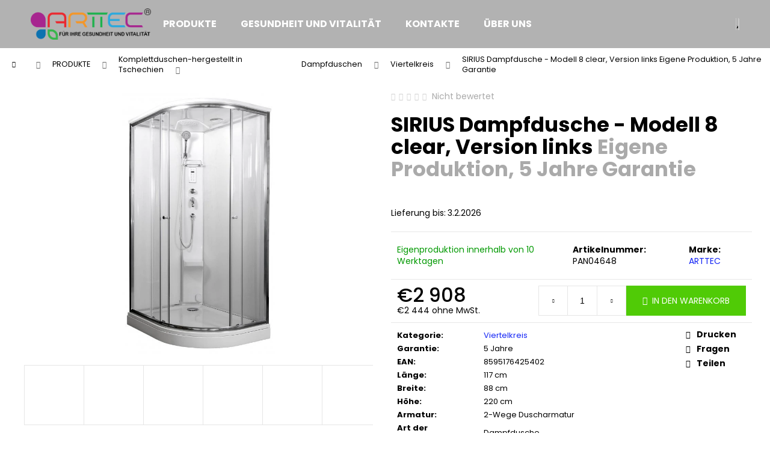

--- FILE ---
content_type: text/html; charset=utf-8
request_url: https://www.arttec.eu/sirius-dampfdusche-clear-modell-8-version-links/
body_size: 23258
content:
<!doctype html><html lang="de" dir="ltr" class="header-background-dark external-fonts-loaded"><head><meta charset="utf-8" /><meta name="viewport" content="width=device-width,initial-scale=1" /><title>Parní sprchový box BRILIANT model 8 clear 90 x 90 cm | Arttec.cz</title><link rel="preconnect" href="https://cdn.myshoptet.com" /><link rel="dns-prefetch" href="https://cdn.myshoptet.com" /><link rel="preload" href="https://cdn.myshoptet.com/prj/dist/master/cms/libs/jquery/jquery-1.11.3.min.js" as="script" /><link href="https://cdn.myshoptet.com/prj/dist/master/cms/templates/frontend_templates/shared/css/font-face/poppins.css" rel="stylesheet"><link href="https://cdn.myshoptet.com/prj/dist/master/shop/dist/font-shoptet-12.css.d637f40c301981789c16.css" rel="stylesheet"><script>
dataLayer = [];
dataLayer.push({'shoptet' : {
    "pageId": 823,
    "pageType": "productDetail",
    "currency": "EUR",
    "currencyInfo": {
        "decimalSeparator": ",",
        "exchangeRate": 1,
        "priceDecimalPlaces": 0,
        "symbol": "\u20ac",
        "symbolLeft": 1,
        "thousandSeparator": " "
    },
    "language": "de",
    "projectId": 375251,
    "product": {
        "id": 3629,
        "guid": "4b8c4386-c0d5-11ee-89da-bae1d2f5e4d4",
        "hasVariants": false,
        "codes": [
            {
                "code": "PAN04648"
            }
        ],
        "code": "PAN04648",
        "name": "SIRIUS Dampfdusche - Modell 8 clear, Version links  Eigene Produktion, 5 Jahre Garantie",
        "appendix": "Eigene Produktion, 5 Jahre Garantie",
        "weight": 0,
        "manufacturer": "ARTTEC",
        "manufacturerGuid": "1EF53339111F6C8E99CEDA0BA3DED3EE",
        "currentCategory": "PRODUKTE | Komplettduschen-hergestellt in Tschechien | Dampfduschen | Viertelkreis",
        "currentCategoryGuid": "e0f67370-e6bd-11ea-a6c2-b8ca3a6063f8",
        "defaultCategory": "PRODUKTE | Komplettduschen-hergestellt in Tschechien | Dampfduschen | Viertelkreis",
        "defaultCategoryGuid": "e0f67370-e6bd-11ea-a6c2-b8ca3a6063f8",
        "currency": "EUR",
        "priceWithVat": 2908
    },
    "stocks": [
        {
            "id": "ext",
            "title": "Lager",
            "isDeliveryPoint": 0,
            "visibleOnEshop": 1
        }
    ],
    "cartInfo": {
        "id": null,
        "freeShipping": false,
        "freeShippingFrom": null,
        "leftToFreeGift": {
            "formattedPrice": "\u20ac0",
            "priceLeft": 0
        },
        "freeGift": false,
        "leftToFreeShipping": {
            "priceLeft": null,
            "dependOnRegion": null,
            "formattedPrice": null
        },
        "discountCoupon": [],
        "getNoBillingShippingPrice": {
            "withoutVat": 0,
            "vat": 0,
            "withVat": 0
        },
        "cartItems": [],
        "taxMode": "ORDINARY"
    },
    "cart": [],
    "customer": {
        "priceRatio": 1,
        "priceListId": 1,
        "groupId": null,
        "registered": false,
        "mainAccount": false
    }
}});
</script>
<meta property="og:type" content="website"><meta property="og:site_name" content="arttec.eu"><meta property="og:url" content="https://www.arttec.eu/sirius-dampfdusche-clear-modell-8-version-links/"><meta property="og:title" content="Parní sprchový box BRILIANT model 8 clear 90 x 90 cm | Arttec.cz"><meta name="author" content="ARTTEC s.r.o."><meta name="web_author" content="Shoptet.cz"><meta name="dcterms.rightsHolder" content="www.arttec.eu"><meta name="robots" content="index,follow"><meta property="og:image" content="https://cdn.myshoptet.com/usr/www.arttec.eu/user/shop/big/3629_parni-sprchovy-box-120-x-90-cm.jpg?6645ec9a"><meta property="og:description" content="Vlastní výroba Parních boxů, Rozměry 88 x 88 x 220 cm, Bezpečnostní sklo 5 mm, Vysoká kvalita, Záruka 5 let, Případné dotazy na Tel.: 546 422 114"><meta name="description" content="Vlastní výroba Parních boxů, Rozměry 88 x 88 x 220 cm, Bezpečnostní sklo 5 mm, Vysoká kvalita, Záruka 5 let, Případné dotazy na Tel.: 546 422 114"><meta property="product:price:amount" content="2908"><meta property="product:price:currency" content="EUR"><style>:root {--color-primary: #1223f5;--color-primary-h: 236;--color-primary-s: 92%;--color-primary-l: 52%;--color-primary-hover: #000000;--color-primary-hover-h: 0;--color-primary-hover-s: 0%;--color-primary-hover-l: 0%;--color-secondary: #50cb06;--color-secondary-h: 97;--color-secondary-s: 94%;--color-secondary-l: 41%;--color-secondary-hover: #009901;--color-secondary-hover-h: 120;--color-secondary-hover-s: 100%;--color-secondary-hover-l: 30%;--color-tertiary: #11b34c;--color-tertiary-h: 142;--color-tertiary-s: 83%;--color-tertiary-l: 38%;--color-tertiary-hover: #f7aa26;--color-tertiary-hover-h: 38;--color-tertiary-hover-s: 93%;--color-tertiary-hover-l: 56%;--color-header-background: #b2b2b2;--template-font: "Poppins";--template-headings-font: "Poppins";--header-background-url: none;--cookies-notice-background: #1A1937;--cookies-notice-color: #F8FAFB;--cookies-notice-button-hover: #f5f5f5;--cookies-notice-link-hover: #27263f;--templates-update-management-preview-mode-content: "Die Vorschau der Vorlagenaktualisierungen ist für Ihren Browser aktiv."}</style>
    
    <link href="https://cdn.myshoptet.com/prj/dist/master/shop/dist/main-12.less.cbeb3006c3de8c1b385d.css" rel="stylesheet" />
        
    <script>var shoptet = shoptet || {};</script>
    <script src="https://cdn.myshoptet.com/prj/dist/master/shop/dist/main-3g-header.js.05f199e7fd2450312de2.js"></script>
<!-- User include --><!-- project html code header -->
<link rel="apple-touch-icon" sizes="180x180" href="https://www.arttec.cz/user/documents/upload/icons/apple-touch-icon.png">
<link rel="icon" type="image/png" sizes="32x32" href="https://www.arttec.cz/user/documents/upload/icons/favicon-32x32.png">
<link rel="icon" type="image/png" sizes="16x16" href="https://www.arttec.cz/user/documents/upload/icons/favicon-16x16.png">
<link rel="manifest" href="https://www.arttec.cz/user/documents/upload/icons/site.webmanifest">
<link rel="mask-icon" href="https://www.arttec.cz/user/documents/upload/icons/safari-pinned-tab.svg" color="#5bbad5">
<link rel="shortcut icon" href="https://www.arttec.cz/user/documents/upload/icons/favicon.ico">
<meta name="msapplication-TileColor" content="#da532c">
<meta name="msapplication-config" content="https://www.arttec.cz/user/documents/upload/icons/browserconfig.xml">
<meta name="theme-color" content="#ffffff">
<!-- /User include --><link rel="canonical" href="https://www.arttec.eu/sirius-dampfdusche-clear-modell-8-version-links/" /><style>/* custom background */@media (min-width: 992px) {body {background-position: top center;background-repeat: no-repeat;background-attachment: fixed;}}</style>    <!-- Global site tag (gtag.js) - Google Analytics -->
    <script async src="https://www.googletagmanager.com/gtag/js?id=G-QHEVWEYBCG"></script>
    <script>
        
        window.dataLayer = window.dataLayer || [];
        function gtag(){dataLayer.push(arguments);}
        

        
        gtag('js', new Date());

        
                gtag('config', 'G-QHEVWEYBCG', {"groups":"GA4","send_page_view":false,"content_group":"productDetail","currency":"EUR","page_language":"de"});
        
        
        
        
        
        
                    gtag('event', 'page_view', {"send_to":"GA4","page_language":"de","content_group":"productDetail","currency":"EUR"});
        
                gtag('set', 'currency', 'EUR');

        gtag('event', 'view_item', {
            "send_to": "UA",
            "items": [
                {
                    "id": "PAN04648",
                    "name": "SIRIUS Dampfdusche - Modell 8 clear, Version links  Eigene Produktion, 5 Jahre Garantie",
                    "category": "PRODUKTE \/ Komplettduschen-hergestellt in Tschechien \/ Dampfduschen \/ Viertelkreis",
                                        "brand": "ARTTEC",
                                                            "price": 2444
                }
            ]
        });
        
        
        
        
        
                    gtag('event', 'view_item', {"send_to":"GA4","page_language":"de","content_group":"productDetail","value":2444,"currency":"EUR","items":[{"item_id":"PAN04648","item_name":"SIRIUS Dampfdusche - Modell 8 clear, Version links  Eigene Produktion, 5 Jahre Garantie","item_brand":"ARTTEC","item_category":"PRODUKTE","item_category2":"Komplettduschen-hergestellt in Tschechien","item_category3":"Dampfduschen","item_category4":"Viertelkreis","price":2444,"quantity":1,"index":0}]});
        
        
        
        
        
        
        
        document.addEventListener('DOMContentLoaded', function() {
            if (typeof shoptet.tracking !== 'undefined') {
                for (var id in shoptet.tracking.bannersList) {
                    gtag('event', 'view_promotion', {
                        "send_to": "UA",
                        "promotions": [
                            {
                                "id": shoptet.tracking.bannersList[id].id,
                                "name": shoptet.tracking.bannersList[id].name,
                                "position": shoptet.tracking.bannersList[id].position
                            }
                        ]
                    });
                }
            }

            shoptet.consent.onAccept(function(agreements) {
                if (agreements.length !== 0) {
                    console.debug('gtag consent accept');
                    var gtagConsentPayload =  {
                        'ad_storage': agreements.includes(shoptet.config.cookiesConsentOptPersonalisation)
                            ? 'granted' : 'denied',
                        'analytics_storage': agreements.includes(shoptet.config.cookiesConsentOptAnalytics)
                            ? 'granted' : 'denied',
                                                                                                'ad_user_data': agreements.includes(shoptet.config.cookiesConsentOptPersonalisation)
                            ? 'granted' : 'denied',
                        'ad_personalization': agreements.includes(shoptet.config.cookiesConsentOptPersonalisation)
                            ? 'granted' : 'denied',
                        };
                    console.debug('update consent data', gtagConsentPayload);
                    gtag('consent', 'update', gtagConsentPayload);
                    dataLayer.push(
                        { 'event': 'update_consent' }
                    );
                }
            });
        });
    </script>
</head><body class="desktop id-823 in-viertelkreis-2 template-12 type-product type-detail one-column-body columns-3 ums_forms_redesign--off ums_a11y_category_page--on ums_discussion_rating_forms--off ums_flags_display_unification--on ums_a11y_login--on mobile-header-version-0"><noscript>
    <style>
        #header {
            padding-top: 0;
            position: relative !important;
            top: 0;
        }
        .header-navigation {
            position: relative !important;
        }
        .overall-wrapper {
            margin: 0 !important;
        }
        body:not(.ready) {
            visibility: visible !important;
        }
    </style>
    <div class="no-javascript">
        <div class="no-javascript__title">Sie müssen eine Einstellung in Ihrem Webbrowser ändern</div>
        <div class="no-javascript__text">Siehe hierzu: <a href="https://www.google.com/support/bin/answer.py?answer=23852">Wie Sie JavaScript in Ihrem Browser aktivieren</a>.</div>
        <div class="no-javascript__text">Wenn Sie Ad-Blocking-Software verwenden, müssen Sie möglicherweise JavaScript auf dieser Seite zulassen.</div>
        <div class="no-javascript__text">Danke.</div>
    </div>
</noscript>

        <div id="fb-root"></div>
        <script>
            window.fbAsyncInit = function() {
                FB.init({
//                    appId            : 'your-app-id',
                    autoLogAppEvents : true,
                    xfbml            : true,
                    version          : 'v19.0'
                });
            };
        </script>
        <script async defer crossorigin="anonymous" src="https://connect.facebook.net/de_DE/sdk.js"></script><a href="#content" class="skip-link sr-only">Zum Inhalt springen</a><div class="overall-wrapper">
    <div class="user-action">
                        <dialog id="login" class="dialog dialog--modal dialog--fullscreen js-dialog--modal" aria-labelledby="loginHeading">
        <div class="dialog__close dialog__close--arrow">
                        <button type="button" class="btn toggle-window-arr" data-dialog-close data-testid="backToShop">Zurück <span>zum Einkaufen</span></button>
            </div>
        <div class="dialog__wrapper">
            <div class="dialog__content dialog__content--form">
                <div class="dialog__header">
                    <h2 id="loginHeading" class="dialog__heading dialog__heading--login">Mein Benutzerkonto anmelden</h2>
                </div>
                <div id="customerLogin" class="dialog__body">
                    <form action="/action/Customer/Login/" method="post" id="formLoginIncluded" class="csrf-enabled formLogin" data-testid="formLogin"><input type="hidden" name="referer" value="" /><div class="form-group"><div class="input-wrapper email js-validated-element-wrapper no-label"><input type="email" name="email" class="form-control" autofocus placeholder="E-Mail Adresse (z. B. Max.Mustermann@mail.de)" data-testid="inputEmail" autocomplete="email" required /></div></div><div class="form-group"><div class="input-wrapper password js-validated-element-wrapper no-label"><input type="password" name="password" class="form-control" placeholder="Passwort" data-testid="inputPassword" autocomplete="current-password" required /><span class="no-display">Sie können nicht dieses Feld ausfüllen</span><input type="text" name="surname" value="" class="no-display" /></div></div><div class="form-group"><div class="login-wrapper"><button type="submit" class="btn btn-secondary btn-text btn-login" data-testid="buttonSubmit">Anmelden</button><div class="password-helper"><a href="/registration/" data-testid="signup" rel="nofollow">Neues Konto registrieren</a><a href="/kundencenter/vergessene-kennwort/" rel="nofollow">Passwort vergessen</a></div></div></div><div class="social-login-buttons"><div class="social-login-buttons-divider"><span>oder</span></div><div class="form-group"><a href="/action/Social/login/?provider=Facebook" class="login-btn facebook" rel="nofollow"><span class="login-facebook-icon"></span><strong>Anmeldung über Facebook</strong></a></div><div class="form-group"><a href="/action/Social/login/?provider=Google" class="login-btn google" rel="nofollow"><span class="login-google-icon"></span><strong>Anmeldung über Google</strong></a></div><div class="form-group"><a href="/action/Social/login/?provider=Seznam" class="login-btn seznam" rel="nofollow"><span class="login-seznam-icon"></span><strong>Einloggen über Seznam</strong></a></div></div></form>
                </div>
            </div>
        </div>
    </dialog>
            </div>
<header id="header"><div class="container navigation-wrapper"><div class="site-name"><a href="/" data-testid="linkWebsiteLogo"><img src="https://cdn.myshoptet.com/usr/www.arttec.eu/user/logos/arttec_logo_n__mecko__barevn____koupelny__vany__sprchov___boxy__mal__.png" alt="ARTTEC s.r.o." fetchpriority="low" /></a></div><nav id="navigation" aria-label="Hauptmenü" data-collapsible="true"><div class="navigation-in menu"><ul class="menu-level-1" role="menubar" data-testid="headerMenuItems"><li class="menu-item-709" role="none"><a href="/produkty/" data-testid="headerMenuItem" role="menuitem" aria-expanded="false"><b>PRODUKTE</b></a></li>
<li class="menu-item-1135" role="none"><a href="/gesundheit-und-vitalitat/" data-testid="headerMenuItem" role="menuitem" aria-expanded="false"><b>GESUNDHEIT UND VITALITÄT</b></a></li>
<li class="menu-item-29" role="none"><a href="/kontakte/" data-testid="headerMenuItem" role="menuitem" aria-expanded="false"><b>KONTAKTE</b></a></li>
<li class="menu-item-1377" role="none"><a href="/uber-uns/" data-testid="headerMenuItem" role="menuitem" aria-expanded="false"><b>ÜBER UNS</b></a></li>
</ul></div><span class="navigation-close"></span></nav><div class="menu-helper" data-testid="hamburgerMenu"><span>Weiteres</span></div>

    <div class="navigation-buttons">
                <a href="#" class="toggle-window" data-target="search" data-testid="linkSearchIcon"><span class="sr-only">Suchen</span></a>
                    
        <button class="top-nav-button top-nav-button-login" type="button" data-dialog-id="login" aria-haspopup="dialog" aria-controls="login" data-testid="signin">
            <span class="sr-only">Login</span>
        </button>
                    <a href="/warenkorb/" class="toggle-window cart-count" data-target="cart" data-testid="headerCart" rel="nofollow" aria-haspopup="dialog" aria-expanded="false" aria-controls="cart-widget"><span class="sr-only">Zum Warenkorb</span></a>
        <a href="#" class="toggle-window" data-target="navigation" data-testid="hamburgerMenu"><span class="sr-only">Menu</span></a>
    </div>

</div></header><!-- / header -->


<div id="content-wrapper" class="container_resetted content-wrapper">
    
                                <div class="breadcrumbs navigation-home-icon-wrapper" itemscope itemtype="https://schema.org/BreadcrumbList">
                                                                            <span id="navigation-first" data-basetitle="ARTTEC s.r.o." itemprop="itemListElement" itemscope itemtype="https://schema.org/ListItem">
                <a href="/" itemprop="item" class="navigation-home-icon"><span class="sr-only" itemprop="name">Home</span></a>
                <span class="navigation-bullet">/</span>
                <meta itemprop="position" content="1" />
            </span>
                                <span id="navigation-1" itemprop="itemListElement" itemscope itemtype="https://schema.org/ListItem">
                <a href="/produkty/" itemprop="item" data-testid="breadcrumbsSecondLevel"><span itemprop="name">PRODUKTE</span></a>
                <span class="navigation-bullet">/</span>
                <meta itemprop="position" content="2" />
            </span>
                                <span id="navigation-2" itemprop="itemListElement" itemscope itemtype="https://schema.org/ListItem">
                <a href="/komplettduschen-hergestellt-in-tschechien/" itemprop="item" data-testid="breadcrumbsSecondLevel"><span itemprop="name">Komplettduschen-hergestellt in Tschechien</span></a>
                <span class="navigation-bullet">/</span>
                <meta itemprop="position" content="3" />
            </span>
                                <span id="navigation-3" itemprop="itemListElement" itemscope itemtype="https://schema.org/ListItem">
                <a href="/dampfduschen/" itemprop="item" data-testid="breadcrumbsSecondLevel"><span itemprop="name">Dampfduschen</span></a>
                <span class="navigation-bullet">/</span>
                <meta itemprop="position" content="4" />
            </span>
                                <span id="navigation-4" itemprop="itemListElement" itemscope itemtype="https://schema.org/ListItem">
                <a href="/viertelkreis-2/" itemprop="item" data-testid="breadcrumbsSecondLevel"><span itemprop="name">Viertelkreis</span></a>
                <span class="navigation-bullet">/</span>
                <meta itemprop="position" content="5" />
            </span>
                                            <span id="navigation-5" itemprop="itemListElement" itemscope itemtype="https://schema.org/ListItem" data-testid="breadcrumbsLastLevel">
                <meta itemprop="item" content="https://www.arttec.eu/sirius-dampfdusche-clear-modell-8-version-links/" />
                <meta itemprop="position" content="6" />
                <span itemprop="name" data-title="SIRIUS Dampfdusche - Modell 8 clear, Version links  Eigene Produktion, 5 Jahre Garantie">SIRIUS Dampfdusche - Modell 8 clear, Version links <span class="appendix">Eigene Produktion, 5 Jahre Garantie</span></span>
            </span>
            </div>
            
    <div class="content-wrapper-in">
                <main id="content" class="content wide">
                            
<div class="p-detail" itemscope itemtype="https://schema.org/Product">

    
    <meta itemprop="name" content="SIRIUS Dampfdusche - Modell 8 clear, Version links  Eigene Produktion, 5 Jahre Garantie" />
    <meta itemprop="category" content="Úvodní stránka &gt; PRODUKTE &gt; Komplettduschen-hergestellt in Tschechien &gt; Dampfduschen &gt; Viertelkreis &gt; SIRIUS Dampfdusche - Modell 8 clear, Version links" />
    <meta itemprop="url" content="https://www.arttec.eu/sirius-dampfdusche-clear-modell-8-version-links/" />
    <meta itemprop="image" content="https://cdn.myshoptet.com/usr/www.arttec.eu/user/shop/big/3629_parni-sprchovy-box-120-x-90-cm.jpg?6645ec9a" />
                <span class="js-hidden" itemprop="manufacturer" itemscope itemtype="https://schema.org/Organization">
            <meta itemprop="name" content="ARTTEC" />
        </span>
        <span class="js-hidden" itemprop="brand" itemscope itemtype="https://schema.org/Brand">
            <meta itemprop="name" content="ARTTEC" />
        </span>
                            <meta itemprop="gtin13" content="8595176425402" />            
        <div class="p-detail-inner">

        <div class="p-data-wrapper">
            <div class="p-detail-inner-header">
                            <div class="stars-wrapper">
            
<span class="stars star-list">
                                                <span class="star star-off show-tooltip is-active productRatingAction" data-productid="3629" data-score="1" title="    Bewertungen:
            Nicht bewertet    "></span>
                    
                                                <span class="star star-off show-tooltip is-active productRatingAction" data-productid="3629" data-score="2" title="    Bewertungen:
            Nicht bewertet    "></span>
                    
                                                <span class="star star-off show-tooltip is-active productRatingAction" data-productid="3629" data-score="3" title="    Bewertungen:
            Nicht bewertet    "></span>
                    
                                                <span class="star star-off show-tooltip is-active productRatingAction" data-productid="3629" data-score="4" title="    Bewertungen:
            Nicht bewertet    "></span>
                    
                                                <span class="star star-off show-tooltip is-active productRatingAction" data-productid="3629" data-score="5" title="    Bewertungen:
            Nicht bewertet    "></span>
                    
    </span>
            <span class="stars-label">
                                Nicht bewertet                    </span>
        </div>
                    <h1>
                      SIRIUS Dampfdusche - Modell 8 clear, Version links <span class="product-appendix"> Eigene Produktion, 5 Jahre Garantie</span>                </h1>
            </div>

            

            <form action="/action/Cart/addCartItem/" method="post" id="product-detail-form" class="pr-action csrf-enabled" data-testid="formProduct">
                <meta itemprop="productID" content="3629" /><meta itemprop="identifier" content="4b8c4386-c0d5-11ee-89da-bae1d2f5e4d4" /><meta itemprop="sku" content="PAN04648" /><span itemprop="offers" itemscope itemtype="https://schema.org/Offer"><link itemprop="availability" href="https://schema.org/InStock" /><meta itemprop="url" content="https://www.arttec.eu/sirius-dampfdusche-clear-modell-8-version-links/" /><meta itemprop="price" content="2908.00" /><meta itemprop="priceCurrency" content="EUR" /><link itemprop="itemCondition" href="https://schema.org/NewCondition" /><meta itemprop="warranty" content="5 Jahre" /></span><input type="hidden" name="productId" value="3629" /><input type="hidden" name="priceId" value="3647" /><input type="hidden" name="language" value="cs" />

                <div class="p-variants-block">
                                    <table class="detail-parameters">
                        <tbody>
                        
                        
                                                                            <tr>
                                <th colspan="2">
                                    <span class="delivery-time-label">Lieferung bis:</span>
                                                                <div class="delivery-time" data-testid="deliveryTime">
                <span>
            3.2.2026
        </span>
    </div>
                                                                                </th>
                            </tr>
                                                                        </tbody>
                    </table>
                            </div>



            <div class="p-basic-info-block">
                <div class="block">
                                                            

    
    <span class="availability-label" style="color: #009901" data-testid="labelAvailability">
                    Eigenproduktion innerhalb von 10 Werktagen            </span>
    
                                </div>
                <div class="block">
                                            <span class="p-code">
        <span class="p-code-label">Artikelnummer:</span>
                    <span>PAN04648</span>
            </span>
                </div>
                <div class="block">
                                                                <span class="p-manufacturer-label">Marke: </span> <a href="/marke/arttec/" data-testid="productCardBrandName">ARTTEC</a>
                                    </div>
            </div>

                                        
            <div class="p-to-cart-block">
                            <div class="p-final-price-wrapper">
                                                            <strong class="price-final" data-testid="productCardPrice">
            <span class="price-final-holder">
                €2 908
    

        </span>
    </strong>
                        <span class="price-additional">
                                        €2 444
            ohne MwSt.                            </span>
                        <span class="price-measure">
                    
                        </span>
                    
                </div>
                            <div class="p-add-to-cart-wrapper">
                                <div class="add-to-cart" data-testid="divAddToCart">
                
<span class="quantity">
    <span
        class="increase-tooltip js-increase-tooltip"
        data-trigger="manual"
        data-container="body"
        data-original-title="Es ist nicht möglich, mehr als 9999 zu kaufen. St."
        aria-hidden="true"
        role="tooltip"
        data-testid="tooltip">
    </span>

    <span
        class="decrease-tooltip js-decrease-tooltip"
        data-trigger="manual"
        data-container="body"
        data-original-title="Die Mindestmenge, die gekauft werden kann, ist 1 St."
        aria-hidden="true"
        role="tooltip"
        data-testid="tooltip">
    </span>
    <label>
        <input
            type="number"
            name="amount"
            value="1"
            class="amount"
            autocomplete="off"
            data-decimals="0"
                        step="1"
            min="1"
            max="9999"
            aria-label="Menge"
            data-testid="cartAmount"/>
    </label>

    <button
        class="increase"
        type="button"
        aria-label="Menge um 1 erhöhen"
        data-testid="increase">
            <span class="increase__sign">&plus;</span>
    </button>

    <button
        class="decrease"
        type="button"
        aria-label="Menge um 1 verringern"
        data-testid="decrease">
            <span class="decrease__sign">&minus;</span>
    </button>
</span>
                    
                <button type="submit" class="btn btn-conversion add-to-cart-button" data-testid="buttonAddToCart" aria-label="In den Warenkorb SIRIUS Dampfdusche - Modell 8 clear, Version links">In den Warenkorb</button>
            
            </div>
                            </div>
            </div>


            </form>

            
            

            <div class="p-param-block">
                <div class="detail-parameters-wrapper">
                    <table class="detail-parameters second">
                        <tr>
    <th>
        <span class="row-header-label">
            Kategorie<span class="row-header-label-colon">:</span>
        </span>
    </th>
    <td>
        <a href="/viertelkreis-2/">Viertelkreis</a>    </td>
</tr>
    <tr>
        <th>
            <span class="row-header-label">
                Garantie<span class="row-header-label-colon">:</span>
            </span>
        </th>
        <td>
            5 Jahre
        </td>
    </tr>
    <tr class="productEan">
      <th>
          <span class="row-header-label productEan__label">
              EAN<span class="row-header-label-colon">:</span>
          </span>
      </th>
      <td>
          <span class="productEan__value">8595176425402</span>
      </td>
  </tr>
            <tr>
            <th>
                <span class="row-header-label">
                                            Länge<span class="row-header-label-colon">:</span>
                                    </span>
            </th>
            <td>
                                                            117 cm                                                </td>
        </tr>
            <tr>
            <th>
                <span class="row-header-label">
                                            Breite<span class="row-header-label-colon">:</span>
                                    </span>
            </th>
            <td>
                                                            88 cm                                                </td>
        </tr>
            <tr>
            <th>
                <span class="row-header-label">
                                            Höhe<span class="row-header-label-colon">:</span>
                                    </span>
            </th>
            <td>
                                                            220 cm                                                </td>
        </tr>
            <tr>
            <th>
                <span class="row-header-label">
                                            Armatur<span class="row-header-label-colon">:</span>
                                    </span>
            </th>
            <td>
                                                            2-Wege Duscharmatur                                                </td>
        </tr>
            <tr>
            <th>
                <span class="row-header-label">
                                            Art der Komplettdusche<span class="row-header-label-colon">:</span>
                                    </span>
            </th>
            <td>
                                                            Dampfdusche                                                </td>
        </tr>
            <tr>
            <th>
                <span class="row-header-label">
                                            Dachelement<span class="row-header-label-colon">:</span>
                                    </span>
            </th>
            <td>
                                                            mit Dach                                                </td>
        </tr>
            <tr>
            <th>
                <span class="row-header-label">
                                            Einstiegsbreite<span class="row-header-label-colon">:</span>
                                    </span>
            </th>
            <td>
                                                            53 cm                                                </td>
        </tr>
            <tr>
            <th>
                <span class="row-header-label">
                                            erforderliche Eigenschaften<span class="row-header-label-colon">:</span>
                                    </span>
            </th>
            <td>
                                                            Duschtasse                                                </td>
        </tr>
            <tr>
            <th>
                <span class="row-header-label">
                                            Gewicht<span class="row-header-label-colon">:</span>
                                    </span>
            </th>
            <td>
                                                            163 kg                                                </td>
        </tr>
            <tr>
            <th>
                <span class="row-header-label">
                                            Glasart<span class="row-header-label-colon">:</span>
                                    </span>
            </th>
            <td>
                                                            klar                                                </td>
        </tr>
            <tr>
            <th>
                <span class="row-header-label">
                                            Grundriss<span class="row-header-label-colon">:</span>
                                    </span>
            </th>
            <td>
                                                            Viertelkreis                                                </td>
        </tr>
            <tr>
            <th>
                <span class="row-header-label">
                                            Nach der Duschwanne<span class="row-header-label-colon">:</span>
                                    </span>
            </th>
            <td>
                                                            mit flacher Duschwanne                                                </td>
        </tr>
                        </table>
                </div>
                <div class="social-buttons-wrapper">
                    <div class="link-icons" data-testid="productDetailActionIcons">
    <a href="#" class="link-icon print" title="Produkt ausdrucken"><span>Drucken</span></a>
    <a href="/sirius-dampfdusche-clear-modell-8-version-links:anfrage/" class="link-icon chat" title="Kundendienst kontaktieren" rel="nofollow"><span>Fragen</span></a>
                <a href="#" class="link-icon share js-share-buttons-trigger" title="Produkt teilen"><span>Teilen</span></a>
    </div>
                        <div class="social-buttons no-display">
                    <div class="twitter">
                <script>
        window.twttr = (function(d, s, id) {
            var js, fjs = d.getElementsByTagName(s)[0],
                t = window.twttr || {};
            if (d.getElementById(id)) return t;
            js = d.createElement(s);
            js.id = id;
            js.src = "https://platform.twitter.com/widgets.js";
            fjs.parentNode.insertBefore(js, fjs);
            t._e = [];
            t.ready = function(f) {
                t._e.push(f);
            };
            return t;
        }(document, "script", "twitter-wjs"));
        </script>

<a
    href="https://twitter.com/share"
    class="twitter-share-button"
        data-lang="de"
    data-url="https://www.arttec.eu/sirius-dampfdusche-clear-modell-8-version-links/"
>Tweet</a>

            </div>
                    <div class="facebook">
                <div
            data-layout="button_count"
        class="fb-like"
        data-action="like"
        data-show-faces="false"
        data-share="false"
                        data-width="285"
        data-height="26"
    >
</div>

            </div>
                                <div class="close-wrapper">
        <a href="#" class="close-after js-share-buttons-trigger" title="Produkt teilen">Schließen</a>
    </div>

            </div>
                </div>
            </div>


                                </div>

        <div class="p-image-wrapper">
            
            <div class="p-image" style="" data-testid="mainImage">
                

<a href="https://cdn.myshoptet.com/usr/www.arttec.eu/user/shop/big/3629_parni-sprchovy-box-120-x-90-cm.jpg?6645ec9a" class="p-main-image cloud-zoom" data-href="https://cdn.myshoptet.com/usr/www.arttec.eu/user/shop/orig/3629_parni-sprchovy-box-120-x-90-cm.jpg?6645ec9a"><img src="https://cdn.myshoptet.com/usr/www.arttec.eu/user/shop/big/3629_parni-sprchovy-box-120-x-90-cm.jpg?6645ec9a" alt="parní sprchový box 120 x 90 cm" width="1024" height="768"  fetchpriority="high" />
</a>                


                

    

            </div>
            <div class="row">
                
    <div class="col-sm-12 p-thumbnails-wrapper">

        <div class="p-thumbnails">

            <div class="p-thumbnails-inner">

                <div>
                                                                                        <a href="https://cdn.myshoptet.com/usr/www.arttec.eu/user/shop/big/3629_parni-sprchovy-box-120-x-90-cm.jpg?6645ec9a" class="p-thumbnail highlighted">
                            <img src="data:image/svg+xml,%3Csvg%20width%3D%22100%22%20height%3D%22100%22%20xmlns%3D%22http%3A%2F%2Fwww.w3.org%2F2000%2Fsvg%22%3E%3C%2Fsvg%3E" alt="parní sprchový box 120 x 90 cm" width="100" height="100"  data-src="https://cdn.myshoptet.com/usr/www.arttec.eu/user/shop/related/3629_parni-sprchovy-box-120-x-90-cm.jpg?6645ec9a" fetchpriority="low" />
                        </a>
                        <a href="https://cdn.myshoptet.com/usr/www.arttec.eu/user/shop/big/3629_parni-sprchovy-box-120-x-90-cm.jpg?6645ec9a" class="cbox-gal" data-gallery="lightbox[gallery]" data-alt="parní sprchový box 120 x 90 cm"></a>
                                                                    <a href="https://cdn.myshoptet.com/usr/www.arttec.eu/user/shop/big/3629-5_263-5-arttec-briliant-new-parni-sprchovy-box-model-8-clear.jpg?65bb4b22" class="p-thumbnail">
                            <img src="data:image/svg+xml,%3Csvg%20width%3D%22100%22%20height%3D%22100%22%20xmlns%3D%22http%3A%2F%2Fwww.w3.org%2F2000%2Fsvg%22%3E%3C%2Fsvg%3E" alt="263 5 arttec briliant new parni sprchovy box model 8 clear" width="100" height="100"  data-src="https://cdn.myshoptet.com/usr/www.arttec.eu/user/shop/related/3629-5_263-5-arttec-briliant-new-parni-sprchovy-box-model-8-clear.jpg?65bb4b22" fetchpriority="low" />
                        </a>
                        <a href="https://cdn.myshoptet.com/usr/www.arttec.eu/user/shop/big/3629-5_263-5-arttec-briliant-new-parni-sprchovy-box-model-8-clear.jpg?65bb4b22" class="cbox-gal" data-gallery="lightbox[gallery]" data-alt="263 5 arttec briliant new parni sprchovy box model 8 clear"></a>
                                                                    <a href="https://cdn.myshoptet.com/usr/www.arttec.eu/user/shop/big/3629-2_detail-2.jpg?65bb4b22" class="p-thumbnail">
                            <img src="data:image/svg+xml,%3Csvg%20width%3D%22100%22%20height%3D%22100%22%20xmlns%3D%22http%3A%2F%2Fwww.w3.org%2F2000%2Fsvg%22%3E%3C%2Fsvg%3E" alt="Detail 2" width="100" height="100"  data-src="https://cdn.myshoptet.com/usr/www.arttec.eu/user/shop/related/3629-2_detail-2.jpg?65bb4b22" fetchpriority="low" />
                        </a>
                        <a href="https://cdn.myshoptet.com/usr/www.arttec.eu/user/shop/big/3629-2_detail-2.jpg?65bb4b22" class="cbox-gal" data-gallery="lightbox[gallery]" data-alt="Detail 2"></a>
                                                                    <a href="https://cdn.myshoptet.com/usr/www.arttec.eu/user/shop/big/3629-3_detail-1.jpg?65bb4b22" class="p-thumbnail">
                            <img src="data:image/svg+xml,%3Csvg%20width%3D%22100%22%20height%3D%22100%22%20xmlns%3D%22http%3A%2F%2Fwww.w3.org%2F2000%2Fsvg%22%3E%3C%2Fsvg%3E" alt="Detail 1" width="100" height="100"  data-src="https://cdn.myshoptet.com/usr/www.arttec.eu/user/shop/related/3629-3_detail-1.jpg?65bb4b22" fetchpriority="low" />
                        </a>
                        <a href="https://cdn.myshoptet.com/usr/www.arttec.eu/user/shop/big/3629-3_detail-1.jpg?65bb4b22" class="cbox-gal" data-gallery="lightbox[gallery]" data-alt="Detail 1"></a>
                                                                    <a href="https://cdn.myshoptet.com/usr/www.arttec.eu/user/shop/big/3629-4_263-2-arttec-briliant-new-parni-sprchovy-box-model-8-clear.jpg?65bb4b22" class="p-thumbnail">
                            <img src="data:image/svg+xml,%3Csvg%20width%3D%22100%22%20height%3D%22100%22%20xmlns%3D%22http%3A%2F%2Fwww.w3.org%2F2000%2Fsvg%22%3E%3C%2Fsvg%3E" alt="263 2 arttec briliant new parni sprchovy box model 8 clear" width="100" height="100"  data-src="https://cdn.myshoptet.com/usr/www.arttec.eu/user/shop/related/3629-4_263-2-arttec-briliant-new-parni-sprchovy-box-model-8-clear.jpg?65bb4b22" fetchpriority="low" />
                        </a>
                        <a href="https://cdn.myshoptet.com/usr/www.arttec.eu/user/shop/big/3629-4_263-2-arttec-briliant-new-parni-sprchovy-box-model-8-clear.jpg?65bb4b22" class="cbox-gal" data-gallery="lightbox[gallery]" data-alt="263 2 arttec briliant new parni sprchovy box model 8 clear"></a>
                                                                    <a href="https://cdn.myshoptet.com/usr/www.arttec.eu/user/shop/big/3629-1_parni-vyvijec--sprchovy-box-120-x-90-cm.jpg?6645ed59" class="p-thumbnail">
                            <img src="data:image/svg+xml,%3Csvg%20width%3D%22100%22%20height%3D%22100%22%20xmlns%3D%22http%3A%2F%2Fwww.w3.org%2F2000%2Fsvg%22%3E%3C%2Fsvg%3E" alt="Parní vyvíječ, sprchový box 120 x 90 cm" width="100" height="100"  data-src="https://cdn.myshoptet.com/usr/www.arttec.eu/user/shop/related/3629-1_parni-vyvijec--sprchovy-box-120-x-90-cm.jpg?6645ed59" fetchpriority="low" />
                        </a>
                        <a href="https://cdn.myshoptet.com/usr/www.arttec.eu/user/shop/big/3629-1_parni-vyvijec--sprchovy-box-120-x-90-cm.jpg?6645ed59" class="cbox-gal" data-gallery="lightbox[gallery]" data-alt="Parní vyvíječ, sprchový box 120 x 90 cm"></a>
                                                                    <a href="https://cdn.myshoptet.com/usr/www.arttec.eu/user/shop/big/3629-6_detail-madlo.jpg?65bb4b22" class="p-thumbnail">
                            <img src="data:image/svg+xml,%3Csvg%20width%3D%22100%22%20height%3D%22100%22%20xmlns%3D%22http%3A%2F%2Fwww.w3.org%2F2000%2Fsvg%22%3E%3C%2Fsvg%3E" alt="detail madlo" width="100" height="100"  data-src="https://cdn.myshoptet.com/usr/www.arttec.eu/user/shop/related/3629-6_detail-madlo.jpg?65bb4b22" fetchpriority="low" />
                        </a>
                        <a href="https://cdn.myshoptet.com/usr/www.arttec.eu/user/shop/big/3629-6_detail-madlo.jpg?65bb4b22" class="cbox-gal" data-gallery="lightbox[gallery]" data-alt="detail madlo"></a>
                                                                    <a href="https://cdn.myshoptet.com/usr/www.arttec.eu/user/shop/big/3629-7_deatil-baterie.jpg?65bb4b22" class="p-thumbnail">
                            <img src="data:image/svg+xml,%3Csvg%20width%3D%22100%22%20height%3D%22100%22%20xmlns%3D%22http%3A%2F%2Fwww.w3.org%2F2000%2Fsvg%22%3E%3C%2Fsvg%3E" alt="deatil baterie" width="100" height="100"  data-src="https://cdn.myshoptet.com/usr/www.arttec.eu/user/shop/related/3629-7_deatil-baterie.jpg?65bb4b22" fetchpriority="low" />
                        </a>
                        <a href="https://cdn.myshoptet.com/usr/www.arttec.eu/user/shop/big/3629-7_deatil-baterie.jpg?65bb4b22" class="cbox-gal" data-gallery="lightbox[gallery]" data-alt="deatil baterie"></a>
                                                                    <a href="https://cdn.myshoptet.com/usr/www.arttec.eu/user/shop/big/3629-8_2675-clear-web.jpg?65bb4b22" class="p-thumbnail">
                            <img src="data:image/svg+xml,%3Csvg%20width%3D%22100%22%20height%3D%22100%22%20xmlns%3D%22http%3A%2F%2Fwww.w3.org%2F2000%2Fsvg%22%3E%3C%2Fsvg%3E" alt="2675 clear web" width="100" height="100"  data-src="https://cdn.myshoptet.com/usr/www.arttec.eu/user/shop/related/3629-8_2675-clear-web.jpg?65bb4b22" fetchpriority="low" />
                        </a>
                        <a href="https://cdn.myshoptet.com/usr/www.arttec.eu/user/shop/big/3629-8_2675-clear-web.jpg?65bb4b22" class="cbox-gal" data-gallery="lightbox[gallery]" data-alt="2675 clear web"></a>
                                    </div>

            </div>

            <a href="#" class="thumbnail-prev"></a>
            <a href="#" class="thumbnail-next"></a>

        </div>

    </div>

            </div>

        </div>
    </div>

    <div class="container container--bannersBenefit">
            </div>

        



        
    <div class="shp-tabs-wrapper p-detail-tabs-wrapper">
        <div class="row">
            <div class="col-sm-12 shp-tabs-row responsive-nav">
                <div class="shp-tabs-holder">
    <ul id="p-detail-tabs" class="shp-tabs p-detail-tabs visible-links" role="tablist">
                            <li class="shp-tab active" data-testid="tabDescription">
                <a href="#description" class="shp-tab-link" role="tab" data-toggle="tab">Beschreibung</a>
            </li>
                                                                                            <li class="shp-tab" data-testid="tabRelatedFiles">
                    <a href="#relatedFiles" class="shp-tab-link" role="tab" data-toggle="tab">Verwandte Dateien (2)</a>
                </li>
                                                                         <li class="shp-tab" data-testid="tabDiscussion">
                                <a href="#productDiscussion" class="shp-tab-link" role="tab" data-toggle="tab">Diskussion</a>
            </li>
                                        </ul>
</div>
            </div>
            <div class="col-sm-12 ">
                <div id="tab-content" class="tab-content">
                                                                                                            <div id="description" class="tab-pane fade in active" role="tabpanel">
        <div class="description-inner">
            <div class="basic-description">
                
                                    <h2>SIRIUS Dampfdusche - Modell 8&nbsp;clear, Version links</h2>
<p>Die Dampfdusche SIRIUS Modell 8 clear, mit Schiebetüren aus eigener Produktion, kombiniert eine normale Dusche mit einem angenehmen Dampfbad und Aromatherapie. Hohe Qualität und einfaches Design machen das Dusch- oder Dampfbad zu einem unvergesslichen Erlebnis.</p>
<p>In der Ausstattung finden Sie:&nbsp;<strong>DAMPF-SET, Radio,&nbsp; integrierten Sitz,&nbsp; Deckenbrause und&nbsp; Mineralguss-Duschtasse</strong>.</p>
<p>&nbsp;</p>
<p><span style="color: #ff0000; font-size: 14pt;">NEU</span></p>
<p>Die Herstellung des Duschpaneels, der Duschwannenverkleidung und des Dachelements erfolgt jetzt aus Verbundwerkstoffen, die in der Luftfahrt verwendet werden. Im Vergleich zu dem zuvor verwendeten Polyesterharz sind <strong>Verbundwerkstoffe</strong> umweltfreundlicher, leichter zu verarbeiten und bei gleicher Produktdicke fester. Dies ist auch der Grund, warum wir eine so perfekte Oberflächenbehandlung erzielen können.</p>
<p>&nbsp;</p>
<p>&nbsp;Das gehärtete 6mm Sicherheitsglas ist in ein poliertes Aluminium Wandprofil eingesetzt. Die Rückwände aus Glas sind in reinweiß gefertigt.&nbsp;</p>
<p>Für einen besseren Bedienungskomfort verfügt die Tür oben und unten über 2 Laufräder. Zur leichteren Reinigung lässt sich die Tür unten aushängen.&nbsp;</p>
<p><span>Die Standardhöhe des Brausehalters beträgt 175 cm vom Boden der Duschtasse. Wenn Sie die Höhe der Handbrause einstellen möchten, teilen Sie uns dies bitte im Bemerkungsfeld mit.</span></p>
<p>Die Dampfdusche kann an ein gemeinsames Belüftungssystem angeschlossen werden.&nbsp;</p>
<h3>Merkmale:</h3>
<ul>
<li><strong>Abmessungen:</strong> 117 x 88 x 220 cm</li>
<li><strong>Wandprofil:</strong> poliertes Aluminium</li>
<li><strong>Glasart:</strong>&nbsp;6mm gehärtetes klares Sicherheitsglas, die Rückwände aus reinweißem (superwhite) undurchsichtigen gehärteten Sicherheitsglas</li>
<li><strong>Duschtasse:</strong> 13 cm, weiß, Mineralguss (Höhe inkl. Schürze)</li>
<li><strong>Einstiegsbreite:</strong> 53 cm</li>
</ul>
<h3>Ausstattung:</h3>
<ul>
<li>2-Wege Duscharmatur&nbsp;</li>
<li>Handbrause mit Brausehalter</li>
<li>Glasablage</li>
<li>Radio</li>
<li>Mikrofon</li>
<li>Bluetooth-Verbindung zum Telefonieren und Hören Ihrer Lieblingsmusik</li>
<li>Entlüfter</li>
<li>Dampferzeuger</li>
<li>Deckenbrause Ø 20cm</li>
<li>mit integriertem Sitz</li>
<li>mit Dach</li>
<li>Ablaufgarnitur</li>
<li>Duschtasse aus Mineralguss</li>
<li>Doppelte kugelgelagerte Laufrollen oben</li>
<li>Hochwertige aushängbare kugelgelagerte Laufrollen unten</li>
</ul>
<h3>Vorteile der Dampfdusche SIRIUS:</h3>
<ul>
<ul>
<li>eigene Produktion in Tschechien</li>
</ul>
</ul>
<h3>Vorteile der Duschtasse:</h3>
<ul>
<li>keine Durchbiegung</li>
<li>handwarm</li>
<li>Tragfähigkeit bis 300kg</li>
<li>hervorragende geräuschdämmende und wärmeisolierende Eigenschaften</li>
<li>eine stabile und ebene nichtrutschende Oberfläche</li>
<li>Abfluss 90mm</li>
<li>Das Duschpaneel besteht aus dem gleichen Oberflächenmaterial wie die Duschtasse und somit entstehen auch nach längerem Gebrauch keine Farbunterschiede</li>
<li>Dank eigener proffesioneller Laminierung ist das Duschpaneel sehr robust und genau gearbeitet</li>
<li>5 Jahre Garantie</li>
</ul>
<p>&nbsp;</p>
<p>Besuchen SIe unseren Showroom.&nbsp;<span>Wir haben Dampfduschen und Komplettduschen mit Massagedüsen ausgestellt und können diese auch in Betrieb zeigen.</span></p>
                            </div>
            
        </div>
    </div>
                                                                                        <ul id="relatedFiles" class="tab-pane fade" role="tabpanel">
                    <li>
                <img src="data:image/svg+xml,%3Csvg%20width%3D%2216%22%20height%3D%2216%22%20xmlns%3D%22http%3A%2F%2Fwww.w3.org%2F2000%2Fsvg%22%3E%3C%2Fsvg%3E" alt="pdf" width="16" height="16"  data-src="https://cdn.myshoptet.com/prj/dist/master/cms/img/pdf.gif" fetchpriority="low" />
                <a href="https://www.arttec.cz/user/related_files/porovn__n___zbo____.pdf" title="Porovnání kvality" target="_blank">
                    Porovnání kvality                </a>
            </li>
                    <li>
                <img src="data:image/svg+xml,%3Csvg%20width%3D%2216%22%20height%3D%2216%22%20xmlns%3D%22http%3A%2F%2Fwww.w3.org%2F2000%2Fsvg%22%3E%3C%2Fsvg%3E" alt="pdf" width="16" height="16"  data-src="https://cdn.myshoptet.com/prj/dist/master/cms/img/pdf.gif" fetchpriority="low" />
                <a href="https://www.arttec.cz/user/related_files/briliant_parn___box-model_8_cz_sk-2.pdf" title="Návod" target="_blank">
                    Návod                </a>
            </li>
        
    </ul>
                                                                    <div id="productDiscussion" class="tab-pane fade" role="tabpanel" data-testid="areaDiscussion">
        <div id="discussionWrapper" class="discussion-wrapper unveil-wrapper" data-parent-tab="productDiscussion" data-testid="wrapperDiscussion">
                                    
    <div class="discussionContainer js-discussion-container" data-editorid="discussion">
                    <p data-testid="textCommentNotice">Seien Sie der Erste, der einen Beitrag über diesen Artikel schreibt.</p>
                                                        <div class="add-comment discussion-form-trigger" data-unveil="discussion-form" aria-expanded="false" aria-controls="discussion-form" role="button">
                <span class="link-like comment-icon" data-testid="buttonAddComment">Kommentar hinzufügen</span>
                        </div>
                        <div id="discussion-form" class="discussion-form vote-form js-hidden">
                            <form action="/action/ProductDiscussion/addPost/" method="post" id="formDiscussion" data-testid="formDiscussion">
    <input type="hidden" name="formId" value="9" />
    <input type="hidden" name="discussionEntityId" value="3629" />
            <div class="row">
        <div class="form-group col-xs-12 col-sm-6">
            <input type="text" name="fullName" value="" id="fullName" class="form-control" placeholder="Name" data-testid="inputUserName"/>
                        <span class="no-display">Dieses Feld nicht ausfüllen:</span>
            <input type="text" name="surname" value="" class="no-display" />
        </div>
        <div class="form-group js-validated-element-wrapper no-label col-xs-12 col-sm-6">
            <input type="email" name="email" value="" id="email" class="form-control js-validate-required" placeholder="E-Mail" data-testid="inputEmail"/>
        </div>
        <div class="col-xs-12">
            <div class="form-group">
                <input type="text" name="title" id="title" class="form-control" placeholder="Titel" data-testid="inputTitle" />
            </div>
            <div class="form-group no-label js-validated-element-wrapper">
                <textarea name="message" id="message" class="form-control js-validate-required" rows="7" placeholder="Kommentar" data-testid="inputMessage"></textarea>
            </div>
                                <div class="form-group js-validated-element-wrapper consents consents-first">
            <input
                type="hidden"
                name="consents[]"
                id="discussionConsents37"
                value="37"
                                                        data-special-message="validatorConsent"
                            />
                                        <label for="discussionConsents37" class="whole-width">
                                        Vložením komentáře souhlasíte s <a href="/podminky-ochrany-osobnich-udaju/" target="_blank" rel="noopener noreferrer">podmínkami ochrany osobních údajů</a>
                </label>
                    </div>
                            <fieldset class="box box-sm box-bg-default">
    <h4>Sicherheitskontrolle</h4>
    <div class="form-group captcha-image">
        <img src="[data-uri]" alt="" data-testid="imageCaptcha" width="150" height="40"  fetchpriority="low" />
    </div>
    <div class="form-group js-validated-element-wrapper smart-label-wrapper">
        <label for="captcha"><span class="required-asterisk">Schreiben Sie den Text vom Bild ab</span></label>
        <input type="text" id="captcha" name="captcha" class="form-control js-validate js-validate-required">
    </div>
</fieldset>
            <div class="form-group">
                <input type="submit" value="Kommentar senden" class="btn btn-sm btn-primary" data-testid="buttonSendComment" />
            </div>
        </div>
    </div>
</form>

                    </div>
                    </div>

        </div>
    </div>
                                                        </div>
            </div>
        </div>
    </div>
</div>
                    </main>
    </div>
    
            
    
                    <div id="cart-widget" class="content-window cart-window" role="dialog" aria-hidden="true">
                <div class="content-window-in cart-window-in">
                                <button type="button" class="btn toggle-window-arr toggle-window" data-target="cart" data-testid="backToShop" aria-controls="cart-widget">Zurück <span>zum Einkaufen</span></button>
                        <div class="container place-cart-here">
                        <div class="loader-overlay">
                            <div class="loader"></div>
                        </div>
                    </div>
                </div>
            </div>
            <div class="content-window search-window" itemscope itemtype="https://schema.org/WebSite">
                <meta itemprop="headline" content="Viertelkreis"/><meta itemprop="url" content="https://www.arttec.eu"/><meta itemprop="text" content="Vlastní výroba Parních boxů, Rozměry 88 x 88 x 220 cm, Bezpečnostní sklo 5 mm, Vysoká kvalita, Záruka 5 let, Případné dotazy na Tel.: 546 422 114"/>                <div class="content-window-in search-window-in">
                                <button type="button" class="btn toggle-window-arr toggle-window" data-target="search" data-testid="backToShop" aria-controls="cart-widget">Zurück <span>zum Einkaufen</span></button>
                        <div class="container">
                        <div class="search"><h2>Was suchen Sie?</h2><form action="/action/ProductSearch/prepareString/" method="post"
    id="formSearchForm" class="search-form compact-form js-search-main"
    itemprop="potentialAction" itemscope itemtype="https://schema.org/SearchAction" data-testid="searchForm">
    <fieldset>
        <meta itemprop="target"
            content="https://www.arttec.eu/suche/?string={string}"/>
        <input type="hidden" name="language" value="de"/>
        
            
<input
    type="search"
    name="string"
        class="query-input form-control search-input js-search-input lg"
    placeholder="Bitte geben Sie ein Suchwort ein"
    autocomplete="off"
    required
    itemprop="query-input"
    aria-label="Suche"
    data-testid="searchInput"
>
            <button type="submit" class="btn btn-default btn-arrow-right btn-lg" data-testid="searchBtn"><span class="sr-only">Suchen</span></button>
        
    </fieldset>
</form>
<h3>Wir empfehlen</h3><div class="recommended-products"></div></div>
                    </div>
                </div>
            </div>
            
</div>
        
        
                            <footer id="footer">
                    <h2 class="sr-only">Fußzeile</h2>
                    
    
                                                                <div class="container footer-rows">
                            
                


<div class="row custom-footer elements-3">
                    
        <div class="custom-footer__instagram col-sm-4">
                                                                                                                
                                                        </div>
                    
        <div class="custom-footer__facebook col-sm-4">
                                                                                                                        <div id="facebookWidget">
            <h4><span>Facebook</span></h4>
            <div class="fb-page" data-href="https://www.facebook.com/arttec/" data-hide-cover="false" data-show-facepile="false" data-show-posts="false" data-width="320" data-height="100" style="overflow:hidden"><div class="fb-xfbml-parse-ignore"><blockquote cite="https://www.facebook.com/arttec/"><a href="https://www.facebook.com/arttec/">ARTTEC s.r.o.</a></blockquote></div></div>

        </div>
    
                                                        </div>
                    
        <div class="custom-footer__contact col-sm-4">
                                                                                                            <h4><span>Kontakt</span></h4>


    <div class="contact-box no-image" data-testid="contactbox">
                    
            
                            <strong data-testid="contactboxName">Marta Wognarová</strong>
        
        <ul>
                            <li>
                    <span class="mail" data-testid="contactboxEmail">
                                                    <a href="mailto:objednavky&#64;arttec.cz">objednavky<!---->&#64;<!---->arttec.cz</a>
                                            </span>
                </li>
            
                            <li>
                    <span class="tel">
                                                                                <a href="tel:+420546422114" aria-label="Rufen Sie +420546422114 an" data-testid="contactboxPhone">
                                +420 546 422 114
                            </a>
                                            </span>
                </li>
            
                            <li>
                    <span class="cellphone">
                                                    <span data-testid="contactboxCellphone">Service und Ersatzteile 546 434 586, servis@arttec.cz</span>
                                            </span>
                </li>
            
            

                                    <li>
                        <span class="facebook">
                            <a href="https://www.facebook.com/spolecnost.arttec" title="Facebook" target="_blank" data-testid="contactboxFacebook">
                                                                Arttec pro Vaše zdraví a vitalitu
                                                            </a>
                        </span>
                    </li>
                
                                    <li>
                        <span class="twitter">
                            <a href="https://twitter.com/arttec_koupelny" title="X" target="_blank" data-testid="contactboxTwitter">arttec_koupelny</a>
                        </span>
                    </li>
                
                                    <li>
                        <span class="instagram">
                            <a href="https://www.instagram.com/arttec.vse.pro.koupelnu/" title="Instagram" target="_blank" data-testid="contactboxInstagram">arttec.vse.pro.koupelnu</a>
                        </span>
                    </li>
                
                
                
                                    <li>
                        <span class="youtube">
                            <a href="https://www.youtube.com/channel/UCtt6fVZ3Gj-_UFdRkj23ahg" title="YouTube" target="blank" data-testid="contactboxYoutube">
                                                                    Vše pro dokonalou koupelnu
                                                            </a>
                        </span>
                    </li>
                
                
            

        </ul>

    </div>


<script type="application/ld+json">
    {
        "@context" : "https://schema.org",
        "@type" : "Organization",
        "name" : "ARTTEC s.r.o.",
        "url" : "https://www.arttec.eu",
                "employee" : "Marta Wognarová",
                    "email" : "objednavky@arttec.cz",
                            "telephone" : "+420 546 422 114",
                                
                                                                                                                "sameAs" : ["https://www.facebook.com/spolecnost.arttec\", \"https://twitter.com/arttec_koupelny\", \"https://www.instagram.com/arttec.vse.pro.koupelnu/"]
            }
</script>

                                                        </div>
    </div>
                        </div>
                                        
            
                    
                        <div class="container footer-bottom">
                            <span id="signature" style="display: inline-block !important; visibility: visible !important;"><a href="https://www.shoptet.cz/?utm_source=footer&utm_medium=link&utm_campaign=create_by_shoptet" class="image" target="_blank"><img src="data:image/svg+xml,%3Csvg%20width%3D%2217%22%20height%3D%2217%22%20xmlns%3D%22http%3A%2F%2Fwww.w3.org%2F2000%2Fsvg%22%3E%3C%2Fsvg%3E" data-src="https://cdn.myshoptet.com/prj/dist/master/cms/img/common/logo/shoptetLogo.svg" width="17" height="17" alt="Shoptet" class="vam" fetchpriority="low" /></a><a href="https://www.shoptet.cz/?utm_source=footer&utm_medium=link&utm_campaign=create_by_shoptet" class="title" target="_blank">Erstellt von Shoptet</a></span>
                            <span class="copyright" data-testid="textCopyright">
                                Copyright 2026 <strong>ARTTEC s.r.o.</strong>. Alle Rechte vorbehalten.                                                            </span>
                        </div>
                    
                    
                                            
                </footer>
                <!-- / footer -->
                    
        </div>
        <!-- / overall-wrapper -->

                    <script src="https://cdn.myshoptet.com/prj/dist/master/cms/libs/jquery/jquery-1.11.3.min.js"></script>
                <script>var shoptet = shoptet || {};shoptet.abilities = {"about":{"generation":3,"id":"12"},"config":{"category":{"product":{"image_size":"detail"}},"navigation_breakpoint":991,"number_of_active_related_products":4,"product_slider":{"autoplay":false,"autoplay_speed":3000,"loop":true,"navigation":true,"pagination":true,"shadow_size":0}},"elements":{"recapitulation_in_checkout":true},"feature":{"directional_thumbnails":false,"extended_ajax_cart":true,"extended_search_whisperer":false,"fixed_header":false,"images_in_menu":false,"product_slider":false,"simple_ajax_cart":false,"smart_labels":false,"tabs_accordion":false,"tabs_responsive":true,"top_navigation_menu":false,"user_action_fullscreen":true}};shoptet.design = {"template":{"name":"Step","colorVariant":"12-one"},"layout":{"homepage":"catalog3","subPage":"catalog4","productDetail":"catalog3"},"colorScheme":{"conversionColor":"#50cb06","conversionColorHover":"#009901","color1":"#1223f5","color2":"#000000","color3":"#11b34c","color4":"#f7aa26"},"fonts":{"heading":"Poppins","text":"Poppins"},"header":{"backgroundImage":null,"image":null,"logo":"https:\/\/www.arttec.euuser\/logos\/arttec_logo_n__mecko__barevn____koupelny__vany__sprchov___boxy__mal__.png","color":"#b2b2b2"},"background":{"enabled":true,"color":{"enabled":false,"color":"#cbcefb"},"image":{"url":null,"attachment":"fixed","position":"center"}}};shoptet.config = {};shoptet.events = {};shoptet.runtime = {};shoptet.content = shoptet.content || {};shoptet.updates = {};shoptet.messages = [];shoptet.messages['lightboxImg'] = "Bild";shoptet.messages['lightboxOf'] = "ab";shoptet.messages['more'] = "Weiteres";shoptet.messages['cancel'] = "Stornieren";shoptet.messages['removedItem'] = "Die Position wurde aus dem Warenkorb entfernt.";shoptet.messages['discountCouponWarning'] = "Sie haben vergessen den Rabatt-Gutschein geltend zu machen. Sie können es mit der Taste neben dem Eingangsfeld tun, oder Sie können ihn löschen.";shoptet.messages['charsNeeded'] = "Verwenden Sie bitte mindestens 3 Zeichen!";shoptet.messages['invalidCompanyId'] = "Ungültige ID-Nummer, nur Ziffern sind zugelassen";shoptet.messages['needHelp'] = "Haben Sie Fragen?";shoptet.messages['showContacts'] = "Kontakte anzeigen";shoptet.messages['hideContacts'] = "Kontakte ausblenden";shoptet.messages['ajaxError'] = "Ein Fehler ist aufgetreten; Bitte aktualisieren Sie die Seite und versuchen Sie es erneut.";shoptet.messages['variantWarning'] = "Wählen Sie bitte die Produktvariante.";shoptet.messages['chooseVariant'] = "Variante wählen";shoptet.messages['unavailableVariant'] = "Diese Option ist nicht verfügbar und kann nicht bestellt werden.";shoptet.messages['withVat'] = "inklusive MwSt.";shoptet.messages['withoutVat'] = "ohne MwSt.";shoptet.messages['toCart'] = "In den Warenkorb";shoptet.messages['emptyCart'] = "Leerer Warenkorb";shoptet.messages['change'] = "Ändern";shoptet.messages['chosenBranch'] = "Ausgewähle Filiale";shoptet.messages['validatorRequired'] = "Pflichtfeld";shoptet.messages['validatorEmail'] = "Bitte geben Sie eine gültige E-Mail-Adresse ein.";shoptet.messages['validatorUrl'] = "Fügen Sie bitte Ihre gültige URL-Adresse ein. ";shoptet.messages['validatorDate'] = "Fügen Sie bitte gültiges Datum ein";shoptet.messages['validatorNumber'] = "Bitte geben Sie eine gültige Zahl ein";shoptet.messages['validatorDigits'] = "Fügen Sie bitte nur Nummern ein";shoptet.messages['validatorCheckbox'] = "Füllen Sie bitte alle Pflichtfelder aus";shoptet.messages['validatorConsent'] = "Zustimmung benötigt, um die Bestellung abzuschließen.";shoptet.messages['validatorPassword'] = "Die Passwörter stimmen nicht überein";shoptet.messages['validatorInvalidPhoneNumber'] = "Bitte geben Sie die Telefonnummer ohne Vorwahl und mit der korrekten Anzahl an Ziffern ein.";shoptet.messages['validatorInvalidPhoneNumberSuggestedRegion'] = "Ungültige Nummer – vorgeschlagene Region: %1";shoptet.messages['validatorInvalidCompanyId'] = "Ungültige Unternehmens-ID, sie muss das Format %1 haben";shoptet.messages['validatorFullName'] = "Haben Sie den Familiennamen nicht vergessen?";shoptet.messages['validatorHouseNumber'] = "Bitte die richtige Hausnummer eintragen";shoptet.messages['validatorZipCode'] = "Die Postleitzahl stimmt nicht mit dem ausgewählten Land überein";shoptet.messages['validatorShortPhoneNumber'] = "Die Telefonnummer muss min. 8 Zeichen enthalten";shoptet.messages['choose-personal-collection'] = "Geben Sie die Hausnummer ein";shoptet.messages['choose-external-shipping'] = "Bitte geben Sie die gewünschte Versandart an.";shoptet.messages['choose-ceska-posta'] = "Die Filiale  der Tschechischen Post ist nicht definiert, wählen Sie bitte eine";shoptet.messages['choose-hupostPostaPont'] = "Es wurde keine Filiale der Magyar Posta festgelegt, bitte wählen Sie eine aus";shoptet.messages['choose-postSk'] = "Die Filiale von Slovenská pošta wurde nicht festgelegt, bitte wählen Sie eine aus";shoptet.messages['choose-ulozenka'] = "Die Filiale für Aufbewahrung wurde nicht ausgewählt, wählen Sie bitte eine aus";shoptet.messages['choose-zasilkovna'] = "Die Filiale für Versanddienst wurde nicht gewählt, wählen Sie bitte eine aus";shoptet.messages['choose-ppl-cz'] = "Sie haben keine Filiale PPL ParcelShop ausgewählt, wählen Sie bitte eine aus.";shoptet.messages['choose-glsCz'] = "Sie haben keine Filiale GLS ParcelShop ausgewählt, wählen Sie bitte eine aus";shoptet.messages['choose-dpd-cz'] = "Sie haben keine Filiale DPD ParcelShop ausgewählt, wählen Sie bitte eine der Möglichkeiten aus.";shoptet.messages['watchdogType'] = "Sie müssen mindestens eine Option für die Produktverfolgung auswählen.";shoptet.messages['watchdog-consent-required'] = "Sie müssen allen erforderlichen Zustimmungen zustimmen";shoptet.messages['watchdogEmailEmpty'] = "Bitte füllen Sie die Benachrichtigungs-E-Mail aus";shoptet.messages['privacyPolicy'] = 'Sie müssen den Datenschutzbestimmungen zustimmen';shoptet.messages['amountChanged'] = '(Betrag wurde geändert)';shoptet.messages['unavailableCombination'] = 'In dieser Kombination nicht erhältlich';shoptet.messages['specifyShippingMethod'] = 'Versandart angeben';shoptet.messages['PIScountryOptionMoreBanks'] = 'Zahlung mit %1 Banken möglich';shoptet.messages['PIScountryOptionOneBank'] = 'Zahlung mit 1 Bank möglich';shoptet.messages['PIScurrencyInfoCZK'] = 'Für Zahlungen in CZK können nur tschechische Banken ausgewählt werden.';shoptet.messages['PIScurrencyInfoHUF'] = 'Für Zahlungen in HUF können nur ungarische Banken ausgewählt werden.';shoptet.messages['validatorVatIdWaiting'] = "Wird verifiziert";shoptet.messages['validatorVatIdValid'] = "Verifiziert";shoptet.messages['validatorVatIdInvalid'] = "VAT ID konnte nicht verifiziert werden, Sie können die Bestellung trotzdem abschliessen";shoptet.messages['validatorVatIdInvalidOrderForbid'] = "Die eingegebene TIN kann jetzt nicht überprüft werden, da der Überprüfungsdienst vorübergehend nicht verfügbar ist. Versuchen Sie, die TIN später erneut einzugeben, oder löschen Sie die TIN, wenn Ihre Bestellung im OSS-Modus abgeschlossen ist. Alternativ können Sie den Verkäufer kontaktieren.";shoptet.messages['validatorVatIdInvalidOssRegime'] = "Die eingegebene Mehrwertsteuernummer kann nicht überprüft werden, da der Überprüfungsdienst vorübergehend nicht verfügbar ist. Ihre Bestellung wird im OSS-Modus abgeschlossen. Alternativ dazu wenden Sie sich bitte an Ihren Händler.";shoptet.messages['previous'] = "Vorherige";shoptet.messages['next'] = "Folgende";shoptet.messages['close'] = "Schließen";shoptet.messages['imageWithoutAlt'] = "Dieses Bild hat keine Bildunterschrift";shoptet.messages['newQuantity'] = "Neue Menge:";shoptet.messages['currentQuantity'] = "Aktuelle Menge:";shoptet.messages['quantityRange'] = "Geben Sie bitte eine Zahl zwischen %1 und %2";shoptet.messages['skipped'] = "Übersprungen";shoptet.messages.validator = {};shoptet.messages.validator.nameRequired = "Geben Sie Ihren vollständigen Namen an.";shoptet.messages.validator.emailRequired = "Bitte geben Sie eine E-Mail-Adresse ein (z. B. max.mustermann@example.com).";shoptet.messages.validator.phoneRequired = "Geben Sie Ihre Telefonnummer ein.";shoptet.messages.validator.messageRequired = "Bitte hinterlassen Sie einen Kommentar.";shoptet.messages.validator.descriptionRequired = shoptet.messages.validator.messageRequired;shoptet.messages.validator.captchaRequired = "Bitte führen Sie die Sicherheitsüberprüfung durch.";shoptet.messages.validator.consentsRequired = "Bitte bestätigen Sie Ihre Zustimmung.";shoptet.messages.validator.scoreRequired = "Geben Sie die Anzahl der Sterne ein.";shoptet.messages.validator.passwordRequired = "Geben Sie ein Passwort ein, das mindestens 4 Zeichen enthält.";shoptet.messages.validator.passwordAgainRequired = shoptet.messages.validator.passwordRequired;shoptet.messages.validator.currentPasswordRequired = shoptet.messages.validator.passwordRequired;shoptet.messages.validator.birthdateRequired = "Geben Sie Ihr Geburtsdatum ein.";shoptet.messages.validator.billFullNameRequired = "Geben Sie Ihren vollständigen Namen an.";shoptet.messages.validator.deliveryFullNameRequired = shoptet.messages.validator.billFullNameRequired;shoptet.messages.validator.billStreetRequired = "Geben Sie den Straßennamen ein.";shoptet.messages.validator.deliveryStreetRequired = shoptet.messages.validator.billStreetRequired;shoptet.messages.validator.billHouseNumberRequired = "Geben Sie die Hausnummer ein.";shoptet.messages.validator.deliveryHouseNumberRequired = shoptet.messages.validator.billHouseNumberRequired;shoptet.messages.validator.billZipRequired = "Geben Sie die Postleitzahl ein.";shoptet.messages.validator.deliveryZipRequired = shoptet.messages.validator.billZipRequired;shoptet.messages.validator.billCityRequired = "Geben Sie den Namen der Stadt ein.";shoptet.messages.validator.deliveryCityRequired = shoptet.messages.validator.billCityRequired;shoptet.messages.validator.companyIdRequired = "Geben Sie die Unternehmens-ID ein.";shoptet.messages.validator.vatIdRequired = "Geben Sie die Umsatzsteuer-ID ein.";shoptet.messages.validator.billCompanyRequired = "Geben Sie den Firmennamen ein.";shoptet.messages['loading'] = "Wird geladen…";shoptet.messages['stillLoading'] = "Wird noch geladen…";shoptet.messages['loadingFailed'] = "Laden fehlgeschlagen. Bitte versuchen Sie es erneut.";shoptet.messages['productsSorted'] = "Produkte sortiert.";shoptet.messages['formLoadingFailed'] = "Das Formular konnte nicht geladen werden. Bitte versuchen Sie es erneut.";shoptet.messages.moreInfo = "Mehr Informationen";shoptet.config.orderingProcess = {active: false,step: false};shoptet.config.documentsRounding = '3';shoptet.config.documentPriceDecimalPlaces = '2';shoptet.config.thousandSeparator = ' ';shoptet.config.decSeparator = ',';shoptet.config.decPlaces = '0';shoptet.config.decPlacesSystemDefault = '2';shoptet.config.currencySymbol = '€';shoptet.config.currencySymbolLeft = '1';shoptet.config.defaultVatIncluded = 1;shoptet.config.defaultProductMaxAmount = 9999;shoptet.config.inStockAvailabilityId = -1;shoptet.config.defaultProductMaxAmount = 9999;shoptet.config.inStockAvailabilityId = -1;shoptet.config.cartActionUrl = '/action/Cart';shoptet.config.advancedOrderUrl = '/action/Cart/GetExtendedOrder/';shoptet.config.cartContentUrl = '/action/Cart/GetCartContent/';shoptet.config.stockAmountUrl = '/action/ProductStockAmount/';shoptet.config.addToCartUrl = '/action/Cart/addCartItem/';shoptet.config.removeFromCartUrl = '/action/Cart/deleteCartItem/';shoptet.config.updateCartUrl = '/action/Cart/setCartItemAmount/';shoptet.config.addDiscountCouponUrl = '/action/Cart/addDiscountCoupon/';shoptet.config.setSelectedGiftUrl = '/action/Cart/setSelectedGift/';shoptet.config.rateProduct = '/action/ProductDetail/RateProduct/';shoptet.config.customerDataUrl = '/action/OrderingProcess/step2CustomerAjax/';shoptet.config.registerUrl = '/registration/';shoptet.config.agreementCookieName = 'site-agreement';shoptet.config.cookiesConsentUrl = '/action/CustomerCookieConsent/';shoptet.config.cookiesConsentIsActive = 0;shoptet.config.cookiesConsentOptAnalytics = 'analytics';shoptet.config.cookiesConsentOptPersonalisation = 'personalisation';shoptet.config.cookiesConsentOptNone = 'none';shoptet.config.cookiesConsentRefuseDuration = 7;shoptet.config.cookiesConsentName = 'CookiesConsent';shoptet.config.agreementCookieExpire = 30;shoptet.config.cookiesConsentSettingsUrl = '/cookies-settings/';shoptet.config.fonts = {"google":{"attributes":"300,400,700,900:latin-ext","families":["Poppins"],"urls":["https:\/\/cdn.myshoptet.com\/prj\/dist\/master\/cms\/templates\/frontend_templates\/shared\/css\/font-face\/poppins.css"]},"custom":{"families":["shoptet"],"urls":["https:\/\/cdn.myshoptet.com\/prj\/dist\/master\/shop\/dist\/font-shoptet-12.css.d637f40c301981789c16.css"]}};shoptet.config.mobileHeaderVersion = '0';shoptet.config.fbCAPIEnabled = false;shoptet.config.fbPixelEnabled = false;shoptet.config.fbCAPIUrl = '/action/FacebookCAPI/';shoptet.content.regexp = /seite-[0-9]+[\/]/g;shoptet.content.colorboxHeader = '<div class="colorbox-html-content">';shoptet.content.colorboxFooter = '</div>';shoptet.customer = {};shoptet.csrf = shoptet.csrf || {};shoptet.csrf.token = 'csrf_QwcpJj9B11416410bc8982c1';shoptet.csrf.invalidTokenModal = '<div><h2>Bitte melden Sie sich erneut an</h2><p>Es tut uns leid, Ihren Arbeitsablauf unterbrochen zu haben. Ihr CSRF-Token ist vermutlich nicht mehr gültig. Zu Ihrer Sicherheit müssen Sie sich erneut anmelden. Vielen Dank für Ihr Verständnis.</p><p>Wir danken Ihnen für Ihr Verständnis.</p><div><a href="/anmelden/?backTo=%2Fsirius-dampfdusche-clear-modell-8-version-links%2F">Login</a></div></div> ';shoptet.csrf.formsSelector = 'csrf-enabled';shoptet.csrf.submitListener = true;shoptet.csrf.validateURL = '/action/ValidateCSRFToken/Index/';shoptet.csrf.refreshURL = '/action/RefreshCSRFTokenNew/Index/';shoptet.csrf.enabled = true;shoptet.config.googleAnalytics ||= {};shoptet.config.googleAnalytics.isGa4Enabled = true;shoptet.config.googleAnalytics.route ||= {};shoptet.config.googleAnalytics.route.ua = "UA";shoptet.config.googleAnalytics.route.ga4 = "GA4";shoptet.config.ums_a11y_category_page = true;shoptet.config.discussion_rating_forms = false;shoptet.config.ums_forms_redesign = false;shoptet.config.showPriceWithoutVat = '';shoptet.config.ums_a11y_login = true;</script>
        
        
        
        

                    <script src="https://cdn.myshoptet.com/prj/dist/master/shop/dist/main-3g.js.d30081754cb01c7aa255.js"></script>
    <script src="https://cdn.myshoptet.com/prj/dist/master/cms/templates/frontend_templates/shared/js/jqueryui/i18n/datepicker-de.js"></script>
        
<script>if (window.self !== window.top) {const script = document.createElement('script');script.type = 'module';script.src = "https://cdn.myshoptet.com/prj/dist/master/shop/dist/editorPreview.js.e7168e827271d1c16a1d.js";document.body.appendChild(script);}</script>                        
                                                    <!-- User include -->
        <div class="container">
            <!-- api 972(607) html code footer -->

			<!-- Smartsupp[v2]: bootstrap-->
			<script type='text/javascript'>
			var _smartsupp = _smartsupp || {};
			_smartsupp.key = "a4818559071e51c789dbab33e4ab21c2d5369c39";
			
			
			var ssDisabledPaths = ['/kosik','/objednavka','/kosar','/rendeles','/cart','/order','/koszyk','/zamowienie','/warenkorb','/bestellung','/gio-hang','/dat-hang','/comanda','/cos-de-cumparaturi'];
			var ssHaveDisabledPath = ssDisabledPaths.find(function (path) {
				return document.location.href.includes(path);
			});
			if (ssHaveDisabledPath) {
				_smartsupp.hideWidget = true;
			}
		
			
			
			
			window.smartsupp||(function(d) {
				var s,c,o=smartsupp=function(){ o._.push(arguments)};o._=[];
				s=d.getElementsByTagName("script")[0];c=d.createElement("script");
				c.type="text/javascript";c.charset="utf-8";c.async=true;
				c.src="https://www.smartsuppchat.com/loader.js?";s.parentNode.insertBefore(c,s);
			})(document);
			</script>

			<!-- Smartsupp[v2]: extensions -->
			<script type='text/javascript'>
			var SmartsuppIntegrationConfig = {
				eshopId: '375251',
				language: 'de',
				apiBaseUrl: 'https://plugin-shoptet.smartsupp.com',
				hideMobileWidget: false,
				visitorIdentification: true,
			}
			</script>
			<script type='text/javascript' src="https://plugin-shoptet.smartsupp.com/public/shoptet.js"></script>
		

        </div>
        <!-- /User include -->

        
        
        
        <div class="messages">
            
        </div>

        <div id="screen-reader-announcer" class="sr-only" aria-live="polite" aria-atomic="true"></div>

            <script id="trackingScript" data-products='{"products":{"3647":{"content_category":"PRODUKTE \/ Komplettduschen-hergestellt in Tschechien \/ Dampfduschen \/ Viertelkreis","content_type":"product","content_name":"SIRIUS Dampfdusche - Modell 8 clear, Version links  Eigene Produktion, 5 Jahre Garantie","base_name":"SIRIUS Dampfdusche - Modell 8 clear, Version links  Eigene Produktion, 5 Jahre Garantie","variant":null,"manufacturer":"ARTTEC","content_ids":["PAN04648"],"guid":"4b8c4386-c0d5-11ee-89da-bae1d2f5e4d4","visibility":1,"value":"2908","valueWoVat":"2444","facebookPixelVat":false,"currency":"EUR","base_id":3629,"category_path":["PRODUKTE","Komplettduschen-hergestellt in Tschechien","Dampfduschen","Viertelkreis"]}},"banners":{},"lists":[]}'>
        if (typeof shoptet.tracking.processTrackingContainer === 'function') {
            shoptet.tracking.processTrackingContainer(
                document.getElementById('trackingScript').getAttribute('data-products')
            );
        } else {
            console.warn('Tracking script is not available.');
        }
    </script>
    </body>
</html>
